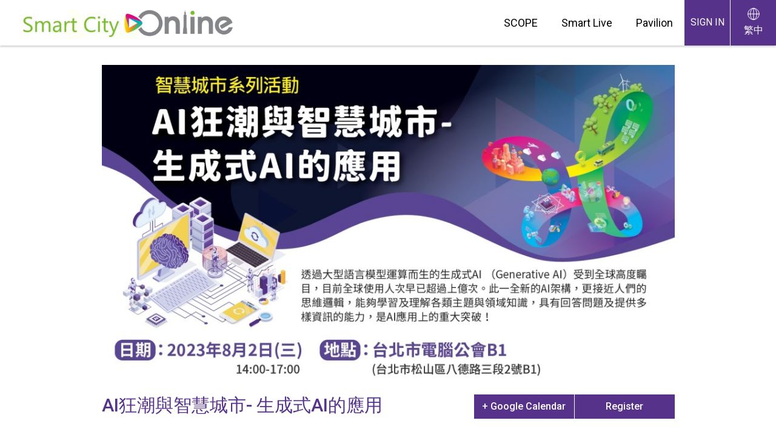

--- FILE ---
content_type: text/html
request_url: https://smartcityonline.org.tw/forum_detail.php?id=d81f9c1be2e08964bf9f24b15f0e4900
body_size: 37058
content:
<!doctype html>
<html>

<head>
    <meta content="text/html; charset=UTF-8; X-Content-Type-Options=nosniff" http-equiv="Content-Type" />
    <!-- <meta charset="utf-8"> -->
    <meta http-equiv="Content-Security-Policy" content=" img-src *;" />
    <meta http-equiv="x-ua-compatible" content="ie=edge">
    <meta name="viewport" content="width=device-width, initial-scale=1, shrink-to-fit=no">
    <meta http-equiv="content-language" content="zh-tw">
    <title>Smart City Online 智慧城市線上展</title>
    <meta property="og:type" content="website">
    <meta property="og:title" content="Smart City Online 智慧城市線上展" />
    <meta property="og:description" content="Smart City Online 智慧城市線上展" />
    <meta property="og:url" content="https://smartcityonline.org.tw">
    <meta property="og:image" content="/imgs/og.jpg">
    <link rel="Shortcut Icon" type="image/ico" href="favicon.ico" />
    <meta name="author" content="smartcity">
    <meta name="description" content="Smart City Online Portal">
    <meta name="keywords" content="smartcity,智慧城市,人工智慧,解決方案">
    <link rel="apple-touch-icon-precomposed" sizes="144x144" href="">
    <link rel="apple-touch-icon-precomposed" sizes="114x114" href="">
    <link rel="apple-touch-icon-precomposed" sizes="72x72" href="">
    <link href="https://api.mapbox.com/mapbox-gl-js/v1.10.1/mapbox-gl.css" rel="stylesheet" />
    <link href="https://fonts.googleapis.com/css2?family=Noto+Sans+TC:wght@100;300;400;500;700;900&display=swap"
        rel="stylesheet">
    <link href="https://fonts.googleapis.com/css2?family=Roboto:wght@400;500;700;900&display=swap" rel="stylesheet">
    <link href="https://fonts.googleapis.com/css?family=Poppins:100i,200,300,300i,400,500,600,700,800,900&display=swap"
        rel="stylesheet">
    <link href="stylesheets/flaticon/flaticon.css" rel="stylesheet" />
    <link href="stylesheets/app.css" rel="stylesheet" />
    <link href="stylesheets/extend.css" rel="stylesheet" />
    <script src="javascripts/app.js"></script>
    <!-- Facebook Pixel Code -->
    <!--
    <script>
        ! function(f, b, e, v, n, t, s)
        {if(f.fbq)return;n=f.fbq=function(){n.callMethod?
        n.callMethod.apply(n, arguments): n.queue.push(arguments)
        };
        if (!f._fbq) f._fbq = n;
        n.push = n;
        n.loaded = !0;
        n.version = '2.0';
        n.queue = [];
        t = b.createElement(e);
        t.async = !0;
        t.src = v;
        s = b.getElementsByTagName(e)[0];
        s.parentNode.insertBefore(t, s)
        }(window, document, 'script',
            'https://connect.facebook.net/en_US/fbevents.js');
        fbq('init', '1617915031714406');
        fbq('track', 'PageView');
        fbq('track', 'ViewContent');
        {test_event_code：TEST19763}
    </script>
    <noscript><img height="1" width="1" style="display:none"
            src="https://www.facebook.com/tr?id=1617915031714406&ev=PageView&noscript=1" /></noscript>
    -->
    <!-- End Facebook Pixel Code -->
    
    <!-- Google Tag Manager -->
    <script>(function(w,d,s,l,i){w[l]=w[l]||[];w[l].push({'gtm.start':
    new Date().getTime(),event:'gtm.js'});var f=d.getElementsByTagName(s)[0],
    j=d.createElement(s),dl=l!='dataLayer'?'&l='+l:'';j.async=true;j.src=
    'https://www.googletagmanager.com/gtm.js?id='+i+dl;f.parentNode.insertBefore(j,f);
    })(window,document,'script','dataLayer','GTM-WN8WGXP');</script>
    <!-- End Google Tag Manager -->
</head>

<body class="en lang-en">

    <!-- Google Tag Manager (noscript) -->
    <noscript><iframe src="https://www.googletagmanager.com/ns.html?id=GTM-WN8WGXP"
    height="0" width="0" style="display:none;visibility:hidden"></iframe></noscript>
    <!-- End Google Tag Manager (noscript) -->

    <nav class="navbar fixed-top p-0">
        <div class="brand-logo mr-md-auto">
            <a href="./" class="d-block"> <img src="images/logo-lg.png" class="brand-logo-img img-fluid"
                    alt="Smart city logo" />
            </a>
        </div>
        <nav class="mainmenu d-none d-lg-block">
            <!--<a class="mainmenu-item" href="./?p=about">About</a>-->
            <a class="mainmenu-item" href="solution.php">SCOPE</a>
            <a class="mainmenu-item" href="./?p=forum">Smart Live</a>
            <a class="mainmenu-item" href="./?p=pavilion_3D">Pavilion</a>
            <!-- <a class="mainmenu-item" href="https://mayor.smartcityonline.org.tw/" target="_blank">City Page</a> -->
        </nav>
        <a class="btn btn-primary d-none d-lg-block" href="http://smartcity.org.tw/m_service.php"
            target="_blank"><span>SIGN IN</span></a>
        <a class="btn btn-primary d-none d-lg-block" href="lang.php?lang=zh-tw"><span><img src="imgs/svg/icon_world.svg" alt="world icon" class="mx-auto d-block" />繁中</span></a>
    </nav> <!-- /navbar -->
    <div id="menubtn" class="d-lg-none">
        <div class="vmid">
            <button class="navbar-toggler border-0" type="button" data-toggle="collapse"
                data-target="#navbarToggleExternalContent" aria-controls="navbarToggleExternalContent"
                aria-expanded="false" aria-label="Toggle navigation">
                <span class="sr-only">Toggle navigation</span>
                <span class="navbar-icon"><span class="icon-bar"></span><span class="icon-bar"></span><span
                        class="icon-bar"></span></span>
            </button>
        </div>
    </div> <!-- /menuBtn -->
    <div id="mobileMenu" class="">
        <div class="mobile-head">
            <div class="brand-logo">
                <a href="./" class="d-block"> <img src="images/logo-xs.png" class="brand-logo-img img-fluid"
                        alt="Smart city logo" />
                </a>
            </div>
        </div>
        <div class="scroll">
            <div class="mobile-wrap position-relative">
                <div class="vmid">
                    <a href="lang.php?lang=zh-tw" class="lang-switch"><img src="imgs/svg/icon_world.svg" alt="world icon" class="d-inline-block" /> 繁中</a>
                    <div class="mobile-body">
                        <!--<a class="mainmenu-item" href="./?p=about">About</a>-->
                        <a class="mainmenu-item" href="solution.php">SCOPE</a>
                        <a class="mainmenu-item" href="./?p=forum">Smart Live</a>
                        <a class="mainmenu-item" href="./?p=pavilion">Pavilion</a>
                        <!-- <a class="mainmenu-item" href="https://mayor.smartcityonline.org.tw/" target="_blank">City Page</a> -->
                        <a href="http://smartcity.org.tw/m_service.php" target="_blank"
                            class="btn btn-outline-light">SIGN IN</a>
                    </div> <!-- /mobile-body -->
                </div>

                <div class="social text-center">
                    <a href="" target="_blank"><i class="fab fa-twitter"></i></a>
                    <a href="" target="_blank"><i class="fab fa-facebook-square"></i></a>
                    <a href="" target="_blank"><i class="fab fa-linkedin"></i></a>
                </div>
            </div> <!-- /mid -->
        </div> <!-- /scroll -->
    </div> <!-- /mobileMenu -->
    <main id="main">
        <style>
	.side .field{
		text-align:center;
		font-size:2.2rem;
		color:#FFF;
		border-radius:8px;
		margin-bottom:20px;
		padding:6px 5px 9px 5px;
		background-color:#8080C0;
		border:#6060C0 solid 2px;
		text-shadow:2px 2px 2px #4040A0;
	}

    .slide-item {
        position: relative;
        width: 24%;
        vertical-align: top;
        padding: 15px 0;
        display: inline-block;
    }
    @media screen and (max-width: 991px){
        .slide-item {
            width: 32%;
        }
    }
    @media screen and (max-width: 767px){
        .slide-item {
            width: 48%;
            padding: 0 10px 16px 10px;
        }
    }

    .modal-content .close span{
        position: absolute;
        top:-4px;
        right:-2px;
    }
</style>

<article class="article container-975">
    <div class="banner">
        <img src="https://smartcity.org.tw/b2b/upload/forum/1690858271104.jpg" alt="AI狂潮與智慧城市-  生成式AI的應用" class="img-fluid" />
        <!--img src="imgs/article-banner.jpg" class="img-fluid" alt="全球電信商智慧城市大會" /-->
    </div> <!-- /banner -->
    <div class="article-header d-flex justify-content-between">
        <h2 class="article-title">AI狂潮與智慧城市-  生成式AI的應用</h2>

        <div class="btn-group top">
        	<div style="display:none;">2023-08-02 02:00 2023-08-02 17:00</div>
            <a href="https://www.google.com/calendar/render?action=TEMPLATE&trp=true&sf=true&output=xml&dates=20230801T180000Z/20230802T090000Z&text=AI狂潮與智慧城市-  生成式AI的應用&location=台北市電腦公會B102/103會議室(台北市八德路三段2號)" target="_blank" class="btn btn-primary">+ Google Calendar</a>

            <a href="https://seminars.tca.org.tw/D10m01080.aspx" target="_blank" class="btn btn-primary">Register</a>
        </div>
    </div> <!-- /article-header -->
    <div class="article-content-wrap">
        <div class="side">
            <div class="field">
                Taipei
			</div>
            <div class="event-item">
                <h4><img src="imgs/svg/calendar.svg" alt="" class="event-icon" /> Time</h4>
                <p>2023/8/2 14:00-17:00</p>
            </div>

            <div class="event-item">
                <h4><img src="imgs/svg/map.svg" alt="" class="event-icon" /> Venue</h4>
                <p>台北市電腦公會B102/103會議室(台北市八德路三段2號)</p>
            </div>

            <div class="event-item">
                <h4><img src="imgs/svg/mode.svg" alt="" class="event-icon" /> Mode</h4>
                <p>實體論壇(無線上論壇)</p>
            </div>
        </div>
        <div class="article-content ck-content">
            <p>透過大型語言模型運算而生的生成式AI （Generative AI）受到全球高度矚目，目前全球使用人次早已超過上億次。此一全新的AI架構，更接近人們的思維邏輯，能夠學習及理解各類主題與領域知識，具有回答問題及提供多樣資訊的能力，是AI應用上的重大突破！<br />
<br />
智慧城市正是近年AI應用最重要的場域之一：業界其實已經看到，生成式AI可以大幅簡化城市市民與政府間的溝通，解析並回應市民的需求，大幅提升市民服務的效能！而隨著伺服器算力不斷地提升，城市交通運輸的管理及基礎建設的規劃維修都將因為AI異質數據整合運算的能力，而有嶄新的發展。<br />
<br />
此次論壇，邀請到生成性AI服務的領導性廠商一起來到現場，探討這場生成式AI的發展趨勢，將能為智慧城市帶來哪些革命性的改變？</p>
        </div> <!-- /article-content -->
        <hr class="clear" />
    </div> <!-- /article-content-wrap -->
    <div class="btn-group bot">
        <a href="https://www.google.com/calendar/render?action=TEMPLATE&trp=true&sf=true&output=xml&dates=20230801T180000Z/20230802T090000Z&text=AI狂潮與智慧城市-  生成式AI的應用&location=台北市電腦公會B102/103會議室(台北市八德路三段2號)" target="_blank" class="btn btn-primary">+ Google Calendar</a>

            <a href="https://seminars.tca.org.tw/D10m01080.aspx" target="_blank" class="btn btn-primary">Register</a>

    </div>
</article>


<div class="lecturer-wrap article-feature">
    <h2 class="article-title container-975 mx-auto bg-text unset" data-title="Speakers">Speakers</h2>
    <div class="inner level2">
        <div class="container-975">
            <div class="slide-list xxxfont0">


                <div class="slide-item">
                    <a href="#" class="card-link" data-toggle="modal" data-target="#p-modalbox-1"></a>
                    <img src="https://smartcity.org.tw/b2b/upload/forum/lecturer_345_784.jpg" alt="" class="img-fluid" />
                    <div class="slide-info">
                        <h5 style="font-size:18px;">呂正華</h5>
                        <h6 style="font-size:16px; color:#008cfd;">數位發展部數位產業署<br />署長</h6>
                    </div>
                </div> <!-- /slide-item -->   
     

                <div class="slide-item">
                    <a href="#" class="card-link" data-toggle="modal" data-target="#p-modalbox-2"></a>
                    <img src="https://smartcity.org.tw/b2b/upload/forum/lecturer_345_443.jpg" alt="" class="img-fluid" />
                    <div class="slide-info">
                        <h5 style="font-size:18px;">吳漢章</h5>
                        <h6 style="font-size:16px; color:#008cfd;">華碩雲端暨台智雲<br />總經理</h6>
                    </div>
                </div> <!-- /slide-item -->   
     

                <div class="slide-item">
                    <a href="#" class="card-link" data-toggle="modal" data-target="#p-modalbox-3"></a>
                    <img src="https://smartcity.org.tw/b2b/upload/forum/lecturer_345_651.jpg" alt="" class="img-fluid" />
                    <div class="slide-info">
                        <h5 style="font-size:18px;">楊立偉</h5>
                        <h6 style="font-size:16px; color:#008cfd;">意藍資訊<br />總經理</h6>
                    </div>
                </div> <!-- /slide-item -->   
     

                <div class="slide-item">
                    <a href="#" class="card-link" data-toggle="modal" data-target="#p-modalbox-4"></a>
                    <img src="https://smartcity.org.tw/b2b/upload/forum/lecturer_345_434.jpg" alt="" class="img-fluid" />
                    <div class="slide-info">
                        <h5 style="font-size:18px;">李彥杰</h5>
                        <h6 style="font-size:16px; color:#008cfd;">遠傳電信<br />資深協理</h6>
                    </div>
                </div> <!-- /slide-item -->   
     

                <div class="slide-item">
                    <a href="#" class="card-link" data-toggle="modal" data-target="#p-modalbox-5"></a>
                    <img src="https://smartcity.org.tw/b2b/upload/forum/lecturer_345_673.jpg" alt="" class="img-fluid" />
                    <div class="slide-info">
                        <h5 style="font-size:18px;">龔培元</h5>
                        <h6 style="font-size:16px; color:#008cfd;">鴻海科技集團<br />資訊長</h6>
                    </div>
                </div> <!-- /slide-item -->   
     

                <div class="slide-item">
                    <a href="#" class="card-link" data-toggle="modal" data-target="#p-modalbox-6"></a>
                    <img src="https://smartcity.org.tw/b2b/upload/forum/lecturer_345_593.jpg" alt="" class="img-fluid" />
                    <div class="slide-info">
                        <h5 style="font-size:18px;">汪世昌</h5>
                        <h6 style="font-size:16px; color:#008cfd;">中華電信<br />前瞻科技研究所所長</h6>
                    </div>
                </div> <!-- /slide-item -->   
     

                <div class="slide-item">
                    <a href="#" class="card-link" data-toggle="modal" data-target="#p-modalbox-7"></a>
                    <img src="https://smartcity.org.tw/b2b/upload/forum/lecturer_345_945.jpg" alt="" class="img-fluid" />
                    <div class="slide-info">
                        <h5 style="font-size:18px;">陳芳毓</h5>
                        <h6 style="font-size:16px; color:#008cfd;">天下雜誌<br />未來城市頻道總監</h6>
                    </div>
                </div> <!-- /slide-item -->   
     


            </div> <!-- /slide-list -->
        </div> <!-- /container-975 -->
    </div> <!-- /inner -->
</div> <!-- /lecturer-wrap -->

<div class="schedule-wrap article-feature bg-text right container-975" data-title="agenda">
    <h2 class="article-title">Agenda</h2>

    <div class="schedule-table">
        <table width="100%" border="0" cellpadding="0" cellspacing="0">
            <tbody>


                <tr>
                    <td>
                        <div class="h100">
                            <hr />
                            <p>14:00 - 14:20</p>
                        </div>
                    </td>
                    <td>
                        <p>貴賓致詞</p>
                    </td>
                    <td>
                        <strong>Speaker<strong>
                        <p>數位發展部數位產業署<br />
呂正華<br />
署長</p>
                    </td>
                    <td>
                    </td>
                </tr>


                <tr>
                    <td>
                        <div class="h100">
                            <hr />
                            <p>14:20 - 14:40</p>
                        </div>
                    </td>
                    <td>
                        <p>生成式AI雲端運算的發展與智慧城市應用新趨勢</p>
                    </td>
                    <td>
                        <strong>Speaker<strong>
                        <p>華碩雲端暨台智雲<br />
吳漢章<br />
總經理</p>
                    </td>
                    <td>
                    </td>
                </tr>


                <tr>
                    <td>
                        <div class="h100">
                            <hr />
                            <p>14:40 - 15:00</p>
                        </div>
                    </td>
                    <td>
                        <p>以數據驅動的生成式AI在智慧城市中的應用及挑戰</p>
                    </td>
                    <td>
                        <strong>Speaker<strong>
                        <p>意藍資訊  <br />
楊立偉<br />
總經理</p>
                    </td>
                    <td>
                    </td>
                </tr>


                <tr>
                    <td>
                        <div class="h100">
                            <hr />
                            <p>15:00 - 15:20</p>
                        </div>
                    </td>
                    <td>
                        <p>AI在智慧城市扮演的角色</p>
                    </td>
                    <td>
                        <strong>Speaker<strong>
                        <p>遠傳電信 <br />
李彥杰<br />
資深協理</p>
                    </td>
                    <td>
                    </td>
                </tr>


                <tr>
                    <td>
                        <div class="h100">
                            <hr />
                            <p>15:20 - 15:50</p>
                        </div>
                    </td>
                    <td>
                        <p>Gen-AI 與智慧城市的跨領域整合</p>
                    </td>
                    <td>
                        <strong>Speaker<strong>
                        <p>鴻海科技集團<br />
龔培元<br />
資訊長</p>
                    </td>
                    <td>
                    </td>
                </tr>


                <tr>
                    <td>
                        <div class="h100">
                            <hr />
                            <p>15:50 - 16:10</p>
                        </div>
                    </td>
                    <td>
                        <p>生成式AI創新應用再造智慧城市服務新模式</p>
                    </td>
                    <td>
                        <strong>Speaker<strong>
                        <p>中華電信前瞻科技研究所 <br />
汪世昌<br />
所長</p>
                    </td>
                    <td>
                    </td>
                </tr>


                <tr>
                    <td>
                        <div class="h100">
                            <hr />
                            <p>16:20 - 16:30</p>
                        </div>
                    </td>
                    <td>
                        <p>2024SCSE介紹</p>
                    </td>
                    <td>
                    </td>
                    <td>
                    </td>
                </tr>


                <tr>
                    <td>
                        <div class="h100">
                            <hr />
                            <p>16:30 - 17:00</p>
                        </div>
                    </td>
                    <td>
                        <p>座談：AI狂潮與智慧城市</p>
                    </td>
                    <td>
                        <strong>Speaker<strong>
                        <p>吳漢章<br />
楊立偉<br />
李彥杰<br />
龔培元<br />
汪世昌</p>
                    </td>
                    <td>
                        <strong>Moderator</strong>
                        <p>陳芳毓 <span class="blue">天下雜誌未來城市頻道<br />總監</span></p>
                    </td>
                </tr>



            </tbody>
        </table>
    </div> <!-- /schedule-table-->
    
                
<!-- person modal box -->
<div class="modal fade person-mo" id="p-modalbox-1" tabindex="-1" role="dialog" aria-hidden="true">
    <div class="modal-dialog modal-dialog-centered person-content slider" role="document">
        <div class="modal-content">
            <div class="modal-header">
                <div class="avatar">
                    <img src="https://smartcity.org.tw/b2b/upload/forum/lecturer_345_784.jpg" alt="" class="img-fluid" />
                </div>
                <div class="person-info">
                    <h5 class="modal-title" style="font-size:18px;">呂正華</h5>
                    <h6 style="font-size:16px; color:#008cfd;">數位發展部數位產業署<br />署長</h6>
                    <p></p>
                </div>
                <button type="button" class="close" data-dismiss="modal" aria-label="Close">
                    <span aria-hidden="true">&times;</span>
                </button>
            </div>
            <!--div class="person-body">
            </div--> <!-- /modal-body -->
            <button type="button" class="slider-prev">prev</button>
            <button type="button" class="slider-next">next</button>
        </div> <!-- /modal-content -->
    </div> <!-- /modal-dialog -->
</div> <!-- /modalbox-1 -->
     
                
<!-- person modal box -->
<div class="modal fade person-mo" id="p-modalbox-2" tabindex="-1" role="dialog" aria-hidden="true">
    <div class="modal-dialog modal-dialog-centered person-content slider" role="document">
        <div class="modal-content">
            <div class="modal-header">
                <div class="avatar">
                    <img src="https://smartcity.org.tw/b2b/upload/forum/lecturer_345_443.jpg" alt="" class="img-fluid" />
                </div>
                <div class="person-info">
                    <h5 class="modal-title" style="font-size:18px;">吳漢章</h5>
                    <h6 style="font-size:16px; color:#008cfd;">華碩雲端暨台智雲<br />總經理</h6>
                    <p></p>
                </div>
                <button type="button" class="close" data-dismiss="modal" aria-label="Close">
                    <span aria-hidden="true">&times;</span>
                </button>
            </div>
            <!--div class="person-body">
            </div--> <!-- /modal-body -->
            <button type="button" class="slider-prev">prev</button>
            <button type="button" class="slider-next">next</button>
        </div> <!-- /modal-content -->
    </div> <!-- /modal-dialog -->
</div> <!-- /modalbox-1 -->
     
                
<!-- person modal box -->
<div class="modal fade person-mo" id="p-modalbox-3" tabindex="-1" role="dialog" aria-hidden="true">
    <div class="modal-dialog modal-dialog-centered person-content slider" role="document">
        <div class="modal-content">
            <div class="modal-header">
                <div class="avatar">
                    <img src="https://smartcity.org.tw/b2b/upload/forum/lecturer_345_651.jpg" alt="" class="img-fluid" />
                </div>
                <div class="person-info">
                    <h5 class="modal-title" style="font-size:18px;">楊立偉</h5>
                    <h6 style="font-size:16px; color:#008cfd;">意藍資訊<br />總經理</h6>
                    <p></p>
                </div>
                <button type="button" class="close" data-dismiss="modal" aria-label="Close">
                    <span aria-hidden="true">&times;</span>
                </button>
            </div>
            <!--div class="person-body">
            </div--> <!-- /modal-body -->
            <button type="button" class="slider-prev">prev</button>
            <button type="button" class="slider-next">next</button>
        </div> <!-- /modal-content -->
    </div> <!-- /modal-dialog -->
</div> <!-- /modalbox-1 -->
     
                
<!-- person modal box -->
<div class="modal fade person-mo" id="p-modalbox-4" tabindex="-1" role="dialog" aria-hidden="true">
    <div class="modal-dialog modal-dialog-centered person-content slider" role="document">
        <div class="modal-content">
            <div class="modal-header">
                <div class="avatar">
                    <img src="https://smartcity.org.tw/b2b/upload/forum/lecturer_345_434.jpg" alt="" class="img-fluid" />
                </div>
                <div class="person-info">
                    <h5 class="modal-title" style="font-size:18px;">李彥杰</h5>
                    <h6 style="font-size:16px; color:#008cfd;">遠傳電信<br />資深協理</h6>
                    <p></p>
                </div>
                <button type="button" class="close" data-dismiss="modal" aria-label="Close">
                    <span aria-hidden="true">&times;</span>
                </button>
            </div>
            <!--div class="person-body">
            </div--> <!-- /modal-body -->
            <button type="button" class="slider-prev">prev</button>
            <button type="button" class="slider-next">next</button>
        </div> <!-- /modal-content -->
    </div> <!-- /modal-dialog -->
</div> <!-- /modalbox-1 -->
     
                
<!-- person modal box -->
<div class="modal fade person-mo" id="p-modalbox-5" tabindex="-1" role="dialog" aria-hidden="true">
    <div class="modal-dialog modal-dialog-centered person-content slider" role="document">
        <div class="modal-content">
            <div class="modal-header">
                <div class="avatar">
                    <img src="https://smartcity.org.tw/b2b/upload/forum/lecturer_345_673.jpg" alt="" class="img-fluid" />
                </div>
                <div class="person-info">
                    <h5 class="modal-title" style="font-size:18px;">龔培元</h5>
                    <h6 style="font-size:16px; color:#008cfd;">鴻海科技集團<br />資訊長</h6>
                    <p></p>
                </div>
                <button type="button" class="close" data-dismiss="modal" aria-label="Close">
                    <span aria-hidden="true">&times;</span>
                </button>
            </div>
            <!--div class="person-body">
            </div--> <!-- /modal-body -->
            <button type="button" class="slider-prev">prev</button>
            <button type="button" class="slider-next">next</button>
        </div> <!-- /modal-content -->
    </div> <!-- /modal-dialog -->
</div> <!-- /modalbox-1 -->
     
                
<!-- person modal box -->
<div class="modal fade person-mo" id="p-modalbox-6" tabindex="-1" role="dialog" aria-hidden="true">
    <div class="modal-dialog modal-dialog-centered person-content slider" role="document">
        <div class="modal-content">
            <div class="modal-header">
                <div class="avatar">
                    <img src="https://smartcity.org.tw/b2b/upload/forum/lecturer_345_593.jpg" alt="" class="img-fluid" />
                </div>
                <div class="person-info">
                    <h5 class="modal-title" style="font-size:18px;">汪世昌</h5>
                    <h6 style="font-size:16px; color:#008cfd;">中華電信<br />前瞻科技研究所所長</h6>
                    <p></p>
                </div>
                <button type="button" class="close" data-dismiss="modal" aria-label="Close">
                    <span aria-hidden="true">&times;</span>
                </button>
            </div>
            <!--div class="person-body">
            </div--> <!-- /modal-body -->
            <button type="button" class="slider-prev">prev</button>
            <button type="button" class="slider-next">next</button>
        </div> <!-- /modal-content -->
    </div> <!-- /modal-dialog -->
</div> <!-- /modalbox-1 -->
     
                
<!-- person modal box -->
<div class="modal fade person-mo" id="p-modalbox-7" tabindex="-1" role="dialog" aria-hidden="true">
    <div class="modal-dialog modal-dialog-centered person-content slider" role="document">
        <div class="modal-content">
            <div class="modal-header">
                <div class="avatar">
                    <img src="https://smartcity.org.tw/b2b/upload/forum/lecturer_345_945.jpg" alt="" class="img-fluid" />
                </div>
                <div class="person-info">
                    <h5 class="modal-title" style="font-size:18px;">陳芳毓</h5>
                    <h6 style="font-size:16px; color:#008cfd;">天下雜誌<br />未來城市頻道總監</h6>
                    <p></p>
                </div>
                <button type="button" class="close" data-dismiss="modal" aria-label="Close">
                    <span aria-hidden="true">&times;</span>
                </button>
            </div>
            <!--div class="person-body">
            </div--> <!-- /modal-body -->
            <button type="button" class="slider-prev">prev</button>
            <button type="button" class="slider-next">next</button>
        </div> <!-- /modal-content -->
    </div> <!-- /modal-dialog -->
</div> <!-- /modalbox-1 -->
     


    <script>
        function tableResize() {
            var screenW = $(window).width();

            $(".schedule-table").find("tr").each(function(key, item) {
                var $tr = $(item);
                $tr.find("td:eq(0)").height('auto');
                if (screenW <= 767) {
                    var $tdH = $tr.innerHeight() - parseInt($tr.find("td:eq(0)").css("paddingTop")) - parseInt($tr.css("paddingBottom"));
                    $tr.find("td:eq(0)").height($tdH);
                } else {

                }

            })

        }
        $(function() {
            tableResize();
        });

        $(window).resize(function() {
            tableResize();
        })
    </script>

    <div class="organizer article-feature bg-text right" data-title="ORGANIZERS">
        <h2 class="article-title">ORGANIZERS</h2>
        <div class="d-table">
            <div class="d-table-row">
                <div class="d-table-cell text-primary organizer-title">主辦單位</div>
                <div class="d-table-cell organizer-info">
                    <div class="inner">
                        <p>台灣智慧城市產業聯盟、台灣玉山科技協會</p>
                    </div>
                </div>
            </div> <!-- /d-table-row -->
        </div> <!-- /d-table -->
    </div> <!-- /organizer -->

    <!--div class="btn-group top bot">
        <a href="https://www.google.com/calendar/render?action=TEMPLATE&trp=true&sf=true&output=xml&dates=20230801T180000Z/20230802T090000Z&text=AI狂潮與智慧城市-  生成式AI的應用&location=台北市電腦公會B102/103會議室(台北市八德路三段2號)" target="_blank" class="btn btn-primary">+ Google Calendar</a>

            <a href="https://seminars.tca.org.tw/D10m01080.aspx" target="_blank" class="btn btn-primary">Register</a>
    </div-->
</div> <!-- /schedule-wrap -->

<script>
    $(function() {
        $("div[id^='p-modalbox-']").each(function() {
            var currentModal = $(this);

            //click next
            currentModal.find('.slider-next').click(function() {
                currentModal.modal('hide');
                currentModal.closest("div[id^='p-modalbox-']").nextAll("div[id^='p-modalbox-']").first().modal('show');
            });

            //click prev
            currentModal.find('.slider-prev').click(function() {
                currentModal.modal('hide');
                currentModal.closest("div[id^='p-modalbox-']").prevAll("div[id^='p-modalbox-']").first().modal('show');
            });

        });
    }) // end function
</script>
    </main>
    <a href="#top" id="gotop">TOP</a>
    <footer id="footer">
        <div class="container">
            <div class="row">
                <div class="footer-logo d-none d-md-block col-md-3">
                                            <a href="https://en.smartcity.org.tw" target="_blank" class="d-block"><img
                                src="imgs/svg/footer-scse-logo.svg" class="img-fluid" alt="Footer scse logo" />
                            <p>AIoT Invigorates Smart City</p>
                        </a>
                                    </div>
                <div class="footer-smart-logo d-none d-md-block col-md-5 col-lg-5">
                    <div class="inner">
                        <div class="smart-city-logo">
                            <img src="images/logo/scse-logo.png" alt="Smart city logo" />
                            <!--<span>Smart City Online</span>-->
                        </div>
                        <p>SCSE+ combines <br />online and offline event</p>
                    </div>
                </div>

                <div class="footer-contact-info col-md-4 col-lg-4">
                    <h5>Contact</h5>

                    <dl class="contact-info font0">
                        <dt><img src="imgs/svg/phone.svg" class="img-fluid contact-icon" alt="Phone" /></dt>
                        <dd>(+886) 2-2577-4249 ext.255</dd>
                        <dt><img src="imgs/svg/mail.svg" class="img-fluid contact-icon" alt="Mail" /></dt>
                        <dd><a href="mailto:sam_shen@mail.tca.org.tw">sam_shen@mail.tca.org.tw</a></dd>
                        <dt><img src="imgs/svg/ping.svg" class="img-fluid contact-icon" alt="Ping" /></dt>
                        <dd>3F., No.2, Sec. 3, Bade Rd., Songshan Dist., Taipei, Taiwan, 10558</dd>
                    </dl>
                </div> <!-- /contact-info -->
            </div> <!-- /row -->
        </div> <!-- /container -->
        <p class="copyright text-center">Copyright &copy; 2026 - by Taipei Computer
            Association</p>
    </footer>
    <div class="modal fade" tabindex="-1" role="dialog" id="notification">
        <div class="modal-dialog modal-dialog-centered" role="document">
            <div class="modal-content">
                <div class="modal-header">
                    <h5 class="modal-title">提醒訊息</h5>
                    <button type="button" class="close" data-dismiss="modal">&times;</button>
                </div>
                <div class="modal-body browser">
                    <h2>為獲得最佳瀏覽體驗，請使用Chrome <img src="images/browser/chrome.png" alt="Chrome">、Firefox <img
                            src="images/browser/firefox.png" alt="Firefox">、Edge <img src="images/browser/edge.png"
                            alt="Edge">瀏覽器！</h2>
                </div>
            </div>
        </div>
    </div>
    <script src="javascripts/jquery.scrollUp.min.js"></script>
    <script>
        $(function() {
            $.scrollUp({
                scrollName: 'scrollUp', // Element ID
                topDistance: '300', // Distance from top before showing element (px)
                topSpeed: 300, // Speed back to top (ms)
                animation: 'fade', // Fade, slide, none
                animationInSpeed: 200, // Animation in speed (ms)
                animationOutSpeed: 200, // Animation out speed (ms)
                scrollText: '<i class="fas my-angle-up"></i>', // Text for element
                activeOverlay: false, // Set CSS color to display scrollUp active point, e.g '#00FFFF'
            });
                    });
    </script>
    <!-- Global site tag (gtag.js) - Google Analytics -->
    <!--
    <script async src="https://www.googletagmanager.com/gtag/js?id=UA-7020271-6"></script>
    <script>
        window.dataLayer = window.dataLayer || [];
        function gtag(){dataLayer.push(arguments);}
        gtag('js', new Date());

        gtag('config', 'UA-7020271-6');
        gtag('config', 'G-K7J7S9HS85');
    </script>
    -->
</body>

</html>

--- FILE ---
content_type: text/css
request_url: https://smartcityonline.org.tw/stylesheets/flaticon/flaticon.css
body_size: 909
content:
/*
  	Flaticon icon font: Flaticon
  	Creation date: 09/03/2021 07:44
  	*/

@font-face {
    font-family: 'Flaticon';
    src: url('./Flaticon.eot');
    src: url('./Flaticon.eot?#iefix') format('embedded-opentype'), url('./Flaticon.woff2') format('woff2'),
        url('./Flaticon.woff') format('woff'), url('./Flaticon.ttf') format('truetype'),
        url('./Flaticon.svg#Flaticon') format('svg');
    font-weight: normal;
    font-style: normal;
}

@media screen and (-webkit-min-device-pixel-ratio: 0) {
    @font-face {
        font-family: 'Flaticon';
        src: url('./Flaticon.svg#Flaticon') format('svg');
    }
}

[class^='flaticon-']:before,
[class*=' flaticon-']:before,
[class^='flaticon-']:after,
[class*=' flaticon-']:after {
    font-family: Flaticon;
    font-style: normal;
}

.flaticon-talk:before {
    content: '\f100';
}
.flaticon-round-table:before {
    content: '\f101';
}


--- FILE ---
content_type: text/css
request_url: https://smartcityonline.org.tw/stylesheets/extend.css
body_size: 33906
content:
@charset "UTF-8";
@import url(https://fonts.googleapis.com/earlyaccess/cwtexyen.css);
/*-------------   Color variabel  --------------*/
/* GRADIENT COLOR VARIABLES
============================================= */
.white-bg {
  background: #ffffff;
}

.gray-bg {
  background: #f5f5f5;
}

/*-------------Color include--------------*/
/*-- Background color---*/
.gray-bg {
  background: #f7f7fd;
}

.white-bg {
  background: #ffffff;
}

.black-bg {
  background: #16161a;
}

.theme-bg {
  background: #ff9901;
}

.brand-bg {
  background: #f1f4fa;
}

.testimonial-bg {
  background: #f9fafc;
}

/*--- color------*/
.white-color {
  color: #ffffff;
}

.black-color {
  color: #16161a;
}

.theme-color {
  color: #ff9901;
}

/*------------------- Responsive --------------------------*/
/*
	@include transition(.4s);
	color:$theme-color;
*/
.boxed-btn {
  background: #fff;
  color: #ff9901 !important;
  display: inline-block;
  padding: 18px 44px;
  font-family: "Roboto", "Noto Sans TC", "Microsoft JhengHei", sans-serif;
  font-size: 14px;
  font-weight: 400;
  border: 0;
  border: 1px solid #ff9901;
  letter-spacing: 3px;
  text-align: center;
  color: #ff9901;
  text-transform: uppercase;
  cursor: pointer;
}
.boxed-btn:hover {
  background: #ff9901;
  color: #fff !important;
  border: 1px solid #ff9901;
}
.boxed-btn:focus {
  outline: none;
}
.boxed-btn.large-width {
  width: 220px;
}

/*-------------   Color variabel  --------------*/
/* GRADIENT COLOR VARIABLES
============================================= */
.white-bg {
  background: #ffffff;
}

.gray-bg {
  background: #f5f5f5;
}

/*-------------Color include--------------*/
/*-- Background color---*/
.gray-bg {
  background: #f7f7fd;
}

.white-bg {
  background: #ffffff;
}

.black-bg {
  background: #16161a;
}

.theme-bg {
  background: #ff9901;
}

.brand-bg {
  background: #f1f4fa;
}

.testimonial-bg {
  background: #f9fafc;
}

/*--- color------*/
.white-color {
  color: #ffffff;
}

.black-color {
  color: #16161a;
}

.theme-color {
  color: #ff9901;
}

/* GRADIENT LISTS
============================================= */
.grid {
  position: relative;
}
.grid:after {
  content: "";
  position: absolute;
  top: 0;
  bottom: 0;
  left: 0;
  right: 0;
  z-index: 0;
  background-image: url("../images/grid.jpg");
  transform: perspective(500px) rotateX(45deg);
  background-position: center;
  background-repeat: no-repeat;
  background-size: cover;
  -webkit-filter: blur(1px) opacity(0.05);
  filter: blur(1px) opacity(0.05);
}
@media (max-width: 767px) {
  .grid:after {
    transform: perspective(0px) rotateX(0deg);
  }
}

.pavilion h1 {
  font-size: 5rem;
  font-weight: 700 !important;
  text-align: center;
  color: #57328B;
  margin: 3rem 0;
  text-shadow: rgba(0, 0, 0, 0.5) 0.1rem 0.1rem 0.2rem;
}
@media (max-width: 767px) {
  .pavilion h1 {
    font-size: 4rem;
  }
}
.pavilion ul {
  display: flex;
  flex-direction: row;
  flex-wrap: wrap;
  align-items: flex-end;
  justify-content: center;
}
.pavilion ul li {
  list-style: none;
  position: relative;
  width: 20%;
  margin: 3rem 0;
  padding: 0 2rem;
}
@media (max-width: 767px) {
  .pavilion ul li {
    width: 100%;
  }
}
.pavilion ul li .align-self {
  align-self: flex-end;
}
.pavilion ul li .plank-link:after {
  content: "";
  position: absolute;
  top: 0;
  bottom: 0;
  left: 0;
  right: 0;
  z-index: 0;
  pointer-events: auto;
}
.pavilion ul li a:hover .plank-button {
  background: #ffffff;
  background: linear-gradient(top, #ffffff 0%, #eee 100%);
  box-shadow: 0 1px 3px 0px rgba(0, 0, 0, 0.4);
  transition: all 0.3s ease-out 0s;
  transform: rotateX(-25deg);
}
.pavilion ul li a:hover .plank-logo {
  transform: rotateY(-25deg);
  transition: all 0.3s ease-out 0s;
}
.pavilion ul li a:hover .plank-logo > img {
  transform: translateY(-10%) scaleX(1.15);
  transition: all 0.3s ease-out 0s;
}
.pavilion ul li a:hover .plank-logo:after {
  /*position: absolute;
  left: 10%;
  right: 10%;*/
  box-shadow: 0px 20px 15px rgba(0, 0, 0, 0.5);
  transition: all 0.3s ease-out 0s;
}
.pavilion ul li .plank-button {
  height: 8rem;
  display: flex;
  justify-content: flex-end;
  align-items: flex-end;
  /*position: absolute;
  top: 0;
  left: 0;
  right: 0;
  bottom: 0;*/
  text-shadow: 1px 1px 0px white;
  background: #ffffff;
  background: linear-gradient(top, #ffffff 0%, #dfdfdf 100%);
  border-radius: 3px;
  box-shadow: 0 1px 3px 0px rgba(0, 0, 0, 0.4);
  padding: 6px;
  transition: all 0.3s ease-out 0s;
  transform: perspective(250px) rotateX(25deg);
  /*&:hover {
      background: #ffffff;
      $list: #ffffff 0%, #eee 100%;
      @include gradient(top, $list);
      $shadow: 0 1px 3px 0px rgba(black, 0.4);
      @include box-shadow($shadow);
      @include transition(.3s);

      span {

          >img {
              transform: translateY(-10%);
              //transform: perspective(400px) rotateY(45deg);
              //-webkit-filter: drop-shadow(3px 3px 2px rgba(0, 0, 0, .7));
              //filter: drop-shadow(3px 3px 2px rgba(0, 0, 0, .7));
              @include transition(.3s);
          }

          &:after {
              position: absolute;
              left: 15%;
              right: 15%;
              box-shadow: 0px 20px 15px rgba(0, 0, 0, 0.5);
              @include transition(.3s);
          }
      }
  }*/
}
.pavilion ul li .plank-button:active {
  background: #dfdfdf;
  background: linear-gradient(top, #dfdfdf 0%, #f1f1f1 100%);
  box-shadow: 0px 1px 1px 1px rgba(0, 0, 0, 0.2) inset, 0px 1px 1px 0 white;
}
.pavilion ul li .plank-button .plank-text {
  line-height: 1.1;
  text-align: right;
  font-size: 1.8rem;
  font-weight: 700 !important;
  color: #444;
}
.pavilion ul li .plank-logo {
  position: absolute;
  top: -50%;
  left: 0;
  display: block;
  z-index: 1;
  transform: perspective(250px) rotateY(25deg);
  -webkit-filter: drop-shadow(0px 1px 1px #aaa);
  filter: drop-shadow(0px 1px 1px #aaa);
  transition: all 0.3s ease-out 0s;
}
.pavilion ul li .plank-logo > img {
  width: 190px;
  height: 85px;
  -o-object-fit: contain;
  object-fit: contain;
  -o-object-position: 0% 100%;
  object-position: 0% 100%;
  transition: all 0.3s ease-out 0s;
}
.pavilion ul li .plank-logo:after {
  content: "";
  position: absolute;
  height: 2px;
  background-color: transparent;
  bottom: 10%;
  left: 10%;
  right: 10%;
  z-index: 1;
  box-shadow: 0px 20px 10px rgba(0, 0, 0, 0.5);
  border-radius: 50%;
  transition: all 0.3s ease-out 0s;
}
.pavilion .feature {
  padding: 1.5rem;
  background: linear-gradient(0deg, #48b8e7, #c1d72e);
  border-radius: 0.5rem;
  display: flex;
  align-items: stretch;
}
.pavilion .feature .col-white {
  display: flex;
  align-items: center;
  background-color: rgba(255, 255, 255, 0.8);
}
.pavilion .feature .col-white .content {
  padding: 1rem 0;
  margin-bottom: 1rem;
  overflow-y: auto;
  height: 280px;
}
.pavilion .feature .col-white .content h4 {
  font-size: 2rem;
  line-height: 1.45;
  color: #57328B;
  font-weight: 700 !important;
  margin-bottom: 0.5rem;
}
.pavilion .feature .col-white .content p {
  color: rgba(0, 0, 0, 0.5);
}
.pavilion .feature .col-white .content[lang=en-us] p {
  font-size: 1.4rem !important;
  font-weight: 700 !important;
}
.pavilion .feature .col-white .content[lang=zh-tw] p {
  font-size: 1.6rem;
}
.pavilion .bg-text.unset {
  overflow: hidden;
}

.activities {
  position: relative;
}
.activities .card-img-top {
  height: 265px;
  padding: 0;
  border: 1px solid #dee2e6;
  border-bottom: none;
  border-radius: 0.35rem;
}
@media (max-width: 767px) {
  .activities .card-img-top {
    height: 171.136px;
  }
}
.activities .date {
  position: absolute;
  left: -15px;
  top: 230px;
  font-family: Arial, Helvetica, sans-serif !important;
  font-size: 1.5rem;
  font-weight: 700 !important;
  line-height: 2rem;
  letter-spacing: 0.35rem;
  padding: 0.5rem 1.5rem;
  background-color: #48b8e7;
  color: white;
  border-radius: 2rem;
}
.activities .title {
  font-size: 1.8rem;
  background-color: #57328B;
  color: white;
  line-height: 1.4;
  padding: 1rem;
}

#exhibitors a > img {
  font-size: 2.5rem;
  color: #57328B;
  font-weight: 700 !important;
  line-height: 1.2;
}

::-moz-selection {
  background: #e50011;
  color: white;
  font-weight: normal;
  text-shadow: none;
}

::selection {
  background: #e50011;
  color: white;
  font-weight: normal;
  text-shadow: none;
}

.section-title > a {
  color: #57328B !important;
}

#main {
  padding-top: 85px;
}
@media (max-width: 767px) {
  #main {
    padding-top: 60px;
  }
}

.font-15 {
  font-size: 1.5rem;
}

.font-14 {
  font-size: 1.4rem;
}

.carousel .carousel-item-info,
.carousel .carousel-date-wrap {
  display: none;
}

.brand-logo-img {
  width: auto;
  height: 50px;
  transform: translateX(10%);
  margin: 0;
  padding: 0;
}
@media (max-width: 767px) {
  .brand-logo-img {
    width: 220px;
    height: auto;
  }
}

form * {
  font-size: 1.6rem !important;
}

.my-search::after {
  font-family: "Font Awesome 5 Free";
  content: "";
  visibility: visible;
  font-weight: 900;
}

.my-globe::after {
  font-family: "Font Awesome 5 Free";
  content: "";
  visibility: visible;
  font-weight: 900;
}

.my-handshake::after {
  font-family: "Font Awesome 5 Free";
  content: "";
  visibility: visible;
  font-weight: 900;
}

.my-chevron-left::after {
  font-family: "Font Awesome 5 Free";
  content: "";
  visibility: visible;
  font-weight: 900;
}

.my-angle-up::after {
  font-family: "Font Awesome 5 Free";
  content: "";
  visibility: visible;
  font-weight: 900;
}

.my-house-user::after {
  font-family: "Font Awesome 5 Free";
  content: "";
  visibility: visible;
  font-weight: 900;
}

.card-columns {
  -moz-column-gap: 0.25rem;
  column-gap: 0.25rem;
  margin-top: 1rem;
}
.card-columns .card {
  margin-bottom: 0;
  border: 1px solid rgba(44, 43, 43, 0.5);
  border-radius: 0.25rem;
}
.card-columns .card .card-item {
  position: relative;
  padding: 0;
  cursor: zoom-in;
  transition: all 0.4s ease-out 0s;
}
.card-columns .card .card-item:after {
  position: absolute;
  content: "";
  top: 0;
  right: 0;
  bottom: 0;
  left: 0;
  background-color: rgba(0, 0, 0, 0.5);
  z-index: 1;
  transition: all 0.4s ease-out 0s;
  opacity: 0;
  visibility: hidden;
  border-radius: 0.25rem;
}
.card-columns .card .card-item .text-more {
  position: absolute;
  z-index: 2;
  top: 50%;
  left: 50%;
  width: 100%;
  transform: translate(-50%, -50%);
  transition: all 0.4s ease-out 0s;
  opacity: 0;
  visibility: hidden;
  text-align: center;
}
.card-columns .card .card-item .text-more .icon {
  color: #ffffff;
  font-size: 20px;
}
.card-columns .card .card-item .text-more .heading {
  font-size: 1rem;
  font-weight: normal;
  color: #ffffff;
  margin-bottom: 0;
}
.card-columns .card .card-item:hover {
  transform: scale(1.05);
  box-shadow: 0px 0px 5px 5px rgba(255, 255, 255, 0.9);
  z-index: 99;
}
.card-columns .card .card-item:hover:after {
  opacity: 1;
  visibility: visible;
}
.card-columns .card .card-item:hover .text-more {
  margin-top: 0;
  opacity: 1;
  visibility: visible;
}
.card-columns .card .card-img-top {
  height: 90px;
  -o-object-fit: cover;
  object-fit: cover;
  -o-object-position: 50% 50%;
  object-position: 50% 50%;
}
.card-columns .card .card-body {
  background-color: white;
  color: #2c2b2b;
  padding: 0.5rem;
}
.card-columns .card .card-body > .small-text {
  font-size: 0.75rem;
  line-height: 1.5;
  height: 2.2rem;
}

.bg-main {
  background-image: url("../images/footer_bg.png");
}

#go-back {
  font-size: 2.4rem;
  letter-spacing: 0.5rem;
  padding: 0 1.6rem;
  border-radius: 0.5rem;
}

.com-info {
  background: linear-gradient(top, transparent 0%, transparent 50%, rgba(0, 0, 0, 0.1) 100%);
}
.com-info .photo {
  width: 130px;
  -o-object-fit: contain;
  object-fit: contain;
}
.com-info .btn-lg {
  font-size: 2rem;
}
.com-info .com-name {
  font-size: 3rem;
  color: #57328B;
  font-weight: 700;
}
.com-info .com-label {
  font-size: 1.5rem;
  line-height: 1.67;
  color: rgba(0, 0, 0, 0.5);
  padding: 1rem 1.5rem;
}
.com-info a:link, .com-info a:visited, .com-info a:hover, .com-info a:active {
  color: white;
}

.display-4 {
  font-size: 4rem;
  font-weight: 700 !important;
  text-shadow: 1px 1px 1px rgba(0, 0, 0, 0.2);
}

.h2-title {
  font-size: 3rem;
  font-weight: 700;
  letter-spacing: 0.25rem;
  color: #57328B;
}
.h2-title:after {
  content: " ";
  display: inline-block;
  margin: 0 0 8px 20px;
  height: 2px;
  text-shadow: none;
  background: linear-gradient(right, #ffffff, #57328B);
  width: 85%;
}

.solution-title {
  border-bottom: 4px solid transparent;
  -o-border-image: linear-gradient(90deg, #57328B, rgba(87, 50, 139, 0)) 30;
  border-image: linear-gradient(90deg, #57328B, rgba(87, 50, 139, 0)) 30;
  margin: 2rem 0;
}
.solution-title h2 {
  position: relative;
  display: inline-block;
  margin: 0;
  padding: 0;
  background-color: #57328B;
  color: white;
  height: 40px;
  line-height: 40px;
  text-align: center;
  padding: 0px 12px 0px 24px;
  font-size: 24px;
  font-weight: 400;
  border-top-left-radius: 5px;
}
.solution-title h2:before {
  content: "";
  position: absolute;
  left: 100%;
  width: 0;
  height: 0;
  border: 20px solid #57328B;
  border-top-color: transparent;
  border-right-color: transparent;
}

#schemeModal .modal-dialog {
  max-width: 80%;
}

.card {
  border: none;
}
.card.solution {
  position: relative;
  padding: 0;
  cursor: zoom-in;
  transition: all 0.4s ease-out 0s;
}
.card.solution:after {
  position: absolute;
  content: "";
  top: 0;
  right: 0;
  bottom: 100px;
  left: 0;
  background-color: rgba(255, 253, 229, 0.9);
  z-index: 1;
  transition: all 0.4s ease-out 0s;
  opacity: 0;
  visibility: hidden;
  border-radius: 0.25rem;
}
.card.solution:hover {
  transform: scale(1.05);
  z-index: 10;
}
.card.solution:hover:after {
  opacity: 1;
  visibility: visible;
}
.card.solution:hover .text-more {
  margin-top: 0;
  opacity: 1;
  visibility: visible;
  transition: all 0.4s ease-out 0s;
}
.card.solution .card-body {
  font-size: 1.4rem;
  line-height: 1.25;
  padding: 0px;
}
.card.solution .text-more {
  position: absolute;
  z-index: 2;
  top: 25%;
  left: 50%;
  width: 100%;
  transform: translate(-50%, -25%);
  transition: all 0.4s ease-out 0s;
  opacity: 0;
  visibility: hidden;
  text-align: center;
}
.card.solution .text-more .icon {
  color: #ffffff;
  font-size: 20px;
}
.card.solution .text-more .heading {
  font-size: 1.4rem;
  line-height: 1.65;
  font-weight: normal;
  color: rgba(0, 0, 0, 0.8);
  padding: 0 1.4rem;
  max-height: 18rem;
  overflow: hidden;
}
.card.solution .card-img-top {
  /*width: 250px;
  height: 250px;
  object-fit: contain;
  object-position: 50% 50%;*/
  height: 265px;
  padding: 0;
  border: 1px solid #dee2e6;
  border-bottom: none;
  border-top-left-radius: 0.25rem;
  border-top-right-radius: 0.25rem;
}
@media (max-width: 767px) {
  .card.solution .card-img-top {
    height: 171.136px;
  }
}
.card.solution .d-table {
  width: 100%;
}
.card.solution .d-table .d-table-cell {
  padding: 0.25rem;
  vertical-align: middle;
}
.card.solution .d-table .d-table-cell:nth-child(1) {
  min-width: 35%;
  background-color: transparent;
}
.card.solution .d-table .d-table-cell:nth-child(1) > img {
  height: 38px;
  -o-object-fit: scale-down;
  object-fit: scale-down;
  padding: 0 0.25rem;
}
.card.solution .d-table .d-table-cell:nth-child(2) {
  max-width: 15rem;
  background-color: #57328B;
  color: #ffffff;
  padding: 0.5rem 1rem;
  overflow: hidden;
  text-overflow: ellipsis;
  white-space: nowrap;
}
.card.solution .solution-name {
  font-size: 1.5rem;
  color: rgba(0, 0, 0, 0.7);
  padding: 0.25rem 0;
  overflow: hidden;
  text-overflow: ellipsis;
  white-space: nowrap;
}
.card.solution .solution-count {
  float: left;
  text-align: left;
  font-size: 1.2rem;
  color: #025BA7;
  letter-spacing: 0.19px;
  display: block;
  padding: 0.75rem;
  font-weight: normal;
}
.card.solution .solution-type {
  float: right;
  text-align: right;
  font-size: 1.4rem;
  color: #025BA7;
  letter-spacing: 0.19px;
  display: block;
  padding: 0.25rem 1rem;
  margin: 0.25rem 0;
  font-weight: normal;
  border: 1px solid #025BA7;
  border-radius: 1.5rem;
  white-space: nowrap;
  overflow: hidden;
  text-overflow: ellipsis;
  max-width: 15rem;
}
.card.pavilion {
  position: relative;
  padding: 0;
  cursor: zoom-in;
  transition: all 0.4s ease-out 0s;
}
.card.pavilion:after {
  position: absolute;
  content: "";
  top: 0;
  right: 0;
  bottom: 75px;
  left: 0;
  background-color: rgba(255, 253, 229, 0.9);
  z-index: 1;
  transition: all 0.4s ease-out 0s;
  opacity: 0;
  visibility: hidden;
  border-radius: 0.25rem;
}
.card.pavilion:hover {
  transform: scale(1.05);
  z-index: 10;
}
.card.pavilion:hover:after {
  opacity: 1;
  visibility: visible;
}
.card.pavilion:hover .text-more {
  margin-top: 0;
  opacity: 1;
  visibility: visible;
  transition: all 0.4s ease-out 0s;
}
.card.pavilion .card-body {
  font-size: 1.4rem;
  line-height: 1.25;
  padding: 0px;
}
.card.pavilion .text-more {
  position: absolute;
  z-index: 2;
  top: 35%;
  left: 50%;
  width: 100%;
  transform: translate(-50%, -35%);
  transition: all 0.4s ease-out 0s;
  opacity: 0;
  visibility: hidden;
  text-align: center;
}
.card.pavilion .text-more .icon {
  color: #ffffff;
  font-size: 20px;
}
.card.pavilion .text-more .heading {
  font-size: 1.4rem;
  line-height: 1.65;
  font-weight: normal;
  color: rgba(0, 0, 0, 0.8);
  padding: 0 1.4rem;
  max-height: 18rem;
  overflow: hidden;
}
.card.pavilion .card-img-top {
  /*width: 250px;
  height: 250px;
  object-fit: contain;
  object-position: 50% 50%;*/
  height: 371px;
  padding: 0;
  border: 1px solid #dee2e6;
  border-bottom: none;
  border-top-left-radius: 0.25rem;
  border-top-right-radius: 0.25rem;
}
@media (max-width: 767px) {
  .card.pavilion .card-img-top {
    height: 171.136px;
  }
}
.card.pavilion .d-table {
  width: 100%;
}
.card.pavilion .d-table .d-table-cell {
  padding: 0.25rem;
  vertical-align: middle;
}
.card.pavilion .d-table .d-table-cell:nth-child(1) {
  min-width: 35%;
  background-color: transparent;
}
.card.pavilion .d-table .d-table-cell:nth-child(1) > img {
  height: 38px;
  -o-object-fit: scale-down;
  object-fit: scale-down;
  padding: 0 0.25rem;
}
.card.pavilion .d-table .d-table-cell:nth-child(2) {
  min-width: 65%;
  width: 65% !important;
  background-color: #57328B;
  color: #ffffff;
}
.card.pavilion .pavilion-name {
  font-size: 2rem;
  color: white;
  background-color: rgba(87, 50, 139, 0.9);
  padding: 1rem;
  overflow: hidden;
  text-overflow: ellipsis;
  white-space: nowrap;
  border-bottom-left-radius: 0.5rem;
  border-bottom-right-radius: 0.5rem;
}
@media (max-width: 767px) {
  .card.pavilion .pavilion-name {
    font-size: 1.5rem;
  }
}
.card.pavilion .pavilion-count {
  float: left;
  text-align: left;
  font-size: 1.2rem;
  color: #025BA7;
  letter-spacing: 0.19px;
  display: block;
  padding: 0.75rem;
  font-weight: normal;
}
.card.pavilion .pavilion-type {
  float: right;
  text-align: right;
  font-size: 1.4rem;
  color: #025BA7;
  letter-spacing: 0.19px;
  display: block;
  padding: 0.25rem 1rem;
  margin: 0.25rem 0;
  font-weight: normal;
  border: 1px solid #025BA7;
  border-radius: 1.5rem;
  white-space: nowrap;
}

.about h2 {
  font-size: 5.5rem;
  font-weight: 700 !important;
  color: #884ED9;
  margin: 2rem 0;
}
.about h2[lang=en-us] {
  font-family: Poppins;
  font-size: 6rem;
}
@media (max-width: 767px) {
  .about h2 {
    font-size: 4.5rem;
  }
}
.about h3 {
  font-family: Poppins;
  font-size: 3.5rem;
  font-weight: 700 !important;
  padding-bottom: 1rem;
}
.about .h3 {
  font-family: "Roboto", "Noto Sans TC", "Microsoft JhengHei", sans-serif;
  font-size: 4rem;
  font-weight: 700 !important;
  padding-bottom: 1rem;
  letter-spacing: 6px;
  margin: 0;
  text-align: center;
}
@media (max-width: 767px) {
  .about .h3 {
    font-size: 3rem;
    letter-spacing: 4px;
  }
}
.about .h3--stroke {
  -webkit-text-stroke-width: 1px;
  -moz-text-stroke-width: 1px;
  -webkit-text-stroke-color: #0d1b1e;
  -moz-text-stroke-color: #0d1b1e;
  color: transparent;
}
.about .h3--shadow {
  text-shadow: 3px 3px rgba(2, 91, 167, 0.5);
}
@media (max-width: 767px) {
  .about .h3--shadow {
    text-shadow: 2px 2px rgba(2, 91, 167, 0.5);
  }
}
.about h4 {
  font-size: 2.2rem;
  font-weight: 700 !important;
  color: #57328B;
  padding-bottom: 0.5rem;
}
.about p {
  font-size: 1.6rem;
  line-height: 1.6;
}
.about .bg-gradient {
  padding: 2.2rem;
  background: linear-gradient(top, rgba(136, 78, 217, 0.1), transparent);
  border-top-left-radius: 0.8rem;
  border-top-right-radius: 0.8rem;
}
.about .subject-img {
  background-color: black;
  /* Fallback color */
  background-color: rgba(0, 0, 0, 0.5);
  /* Black w/opacity/see-through */
  /* Add the blur effect */
  filter: blur(8px);
  -webkit-filter: blur(8px);
  /* Full height */
  height: 100%;
  /* Center and scale the image nicely */
  background-position: center;
  background-repeat: no-repeat;
  background-size: cover;
}
.about .subject-text {
  color: white;
  font-weight: bold;
  position: absolute;
  top: 50%;
  left: 50%;
  transform: translate(-50%, -50%);
  z-index: 2;
  width: 80%;
  padding: 20px;
  text-align: center;
  text-shadow: black 0.1rem 0.1rem 0.2rem;
}
.about .card {
  margin-bottom: 1rem;
}
.about .card .card-header {
  border-top-left-radius: 1rem;
  border-top-right-radius: 1rem;
  font-size: 2rem;
  line-height: 1.45;
  padding: 1rem 2rem;
  color: white;
}
.about .card .card-header a {
  font-family: Poppins;
  font-weight: 700 !important;
  color: white;
  text-shadow: 3px 3px 1px #333, -1px -1px 0 #333, 1px -1px 0 #333, -1px 1px 0 #333, 1px 1px 0 #333;
}
.about .card .card-body {
  background-color: #333;
  padding: 1rem 2rem 2rem 2rem;
  border-bottom-left-radius: 0.5rem;
  border-bottom-right-radius: 0.5rem;
}
.about .card .card-body p {
  color: white;
}
.about .left-line .icon {
  float: left;
  background-color: #111;
  color: white;
  font-size: 20px;
  width: 40px;
  height: 40px;
  padding: 12px 10px 5px 10px;
  margin: 5px 10px 0 0;
  border-radius: 5px;
}

.bbtn {
  text-align: center;
}
.bbtn a {
  margin-bottom: 2rem;
  padding: 0.5rem 3rem;
  font-size: 3.5rem;
  letter-spacing: 4px;
  color: green;
  border-radius: 1rem;
  border: 1px solid green;
}
.bbtn a:hover {
  background-color: green;
  color: white;
}

#forum .services {
  width: 100%;
  background: #fff;
  padding: 20px;
  position: relative;
  overflow: hidden;
  border-radius: 5px;
  border: 1px solid rgba(153, 0, 0, 0.2);
  transition: all 0.3s ease;
  z-index: 0;
  margin-bottom: 30px;
  box-shadow: 0px 24px 48px -13px rgba(0, 0, 0, 0.05);
}
#forum .services .icon {
  width: 70px;
  height: 70px;
  margin: 0 auto;
  border-radius: 50%;
  background: #efefef;
  margin-bottom: 10px;
  padding: 10px;
  display: block;
}
#forum .services .icon span {
  font-size: 40px;
  line-height: 1.2;
  color: #900;
}
#forum .services .text h2 {
  font-size: 17px;
  font-weight: 500;
  margin-bottom: 10px;
  color: #ff3500;
}
#forum .services .text h3 {
  font-size: 15px;
  color: #025BA7;
}
#forum .services .text p {
  font-size: 13px;
  text-align: center;
  line-height: 1.5;
  color: rgba(0, 0, 0, 0.5);
}
#forum .services:hover {
  transform: scale(1.08);
  background-color: #025BA7;
  border: 1px solid #025BA7;
}
#forum .services:hover .icon {
  background: white;
}
#forum .services:hover .icon span {
  color: #57328B;
}
#forum .services:hover .text * {
  color: white;
}

.load-more {
  font-family: Arial, Helvetica, sans-serif;
  font-size: 3rem;
}
.load-more .spinner-border {
  width: 3rem;
  height: 3rem;
  border-width: 0.25em;
}

#scrollUp {
  background-color: #025BA7;
  height: 4rem;
  width: 4rem;
  right: 3rem;
  bottom: 2rem;
  color: white;
  font-size: 3rem;
  text-align: center;
  border-radius: 50%;
  line-height: 3rem;
  border: 2px solid rgba(255, 255, 255, 0.5);
}
#scrollUp:hover {
  background-color: #57328B;
}

.btn-category {
  font-size: 2.5rem;
  padding: 1.5rem 2rem;
  border-radius: 0.75rem;
  color: #57328B;
  border: 1px solid #57328B;
  text-align: center;
  -webkit-touch-callout: none;
  -webkit-user-select: none;
  -moz-user-select: none;
  -ms-user-select: none;
  user-select: none;
}
@media (max-width: 767px) {
  .btn-category {
    font-size: 2rem;
    padding: 1rem 1.5rem;
    border-radius: 0.6rem;
  }
}

.fit-img {
  width: 170px;
  height: 85px;
  -o-object-fit: scale-down;
  object-fit: scale-down;
  -o-object-position: 50% 50%;
  object-position: 50% 50%;
  background-color: white;
  padding: 5px 10px;
  border: 1px solid #dfdfdf;
  border-radius: 5px;
  box-shadow: 0 10px 6px -6px rgba(0, 0, 0, 0.2);
}
@media only screen and (min-width: 576px) and (max-width: 767px) {
  .fit-img {
    width: 160px;
    height: 80px;
  }
}
@media (max-width: 767px) {
  .fit-img {
    width: 100px;
    height: 50px;
    margin: 5px 0px 5px 0px;
  }
}

.header_link {
  cursor: pointer;
}

.contain {
  background-position: center top;
  background-repeat: repeat-y;
  background-size: contain !important;
}

.browser h2 {
  text-align: center;
}
.browser img {
  width: auto;
  max-height: 32px;
}

#carousel-video .carousel-inner {
  position: initial !important;
}
#carousel-video .carousel-indicators {
  bottom: -70px;
}
#carousel-video .carousel-indicators > li {
  width: 15px;
  height: 15px;
  border-radius: 100%;
}
#carousel-video .carousel-indicators-numbers li {
  font-size: 2rem;
  text-align: center;
  text-indent: 0;
  margin: 0 2px;
  width: 3rem;
  height: 3rem;
  border: none;
  line-height: 3rem;
  color: #fff;
  background-color: #999;
  transition: all 0.25s ease;
}
#carousel-video .carousel-indicators-numbers li.visited,
#carousel-video .carousel-indicators-numbers li:hover,
#carousel-video .carousel-indicators-numbers li.active {
  margin: 0 2px;
  width: 3rem;
  height: 3rem;
  background-color: red;
}

.mycard {
  position: relative;
  display: flex;
  flex-direction: column;
  min-width: 0;
  word-wrap: break-word;
  background-color: #fff;
  background-clip: border-box;
  border: 1px solid rgba(23, 162, 184, 0.5);
  border-radius: 0.5rem;
}
.mycard > hr {
  margin-right: 0;
  margin-left: 0;
}
.mycard > .list-group {
  border-top: inherit;
  border-bottom: inherit;
}
.mycard > .list-group:first-child {
  border-top-width: 0;
  border-top-left-radius: calc(0.5rem - 1px);
  border-top-right-radius: calc(0.5rem - 1px);
}
.mycard > .list-group:last-child {
  border-bottom-width: 0;
  border-bottom-right-radius: calc(0.5rem - 1px);
  border-bottom-left-radius: calc(0.5rem - 1px);
}
.mycard .card-body {
  flex: 1 1 auto;
  min-height: 1px;
  padding: 1.25rem;
}
.mycard .card-title {
  margin-bottom: 0.75rem;
}
.mycard .card-subtitle {
  margin-top: -0.375rem;
  margin-bottom: 0;
}
.mycard .card-text:last-child {
  margin-bottom: 0;
}
.mycard .card-link:hover {
  text-decoration: none;
}
.mycard .card-link + .card-link {
  margin-left: 1.25rem;
}
.mycard .card-header {
  padding: 0.75rem 1.25rem;
  margin-bottom: 0;
  background-color: rgba(0, 0, 0, 0.03);
  border-bottom: 1px solid rgba(0, 0, 0, 0.125);
}
.mycard .card-header h3 {
  font-size: 3rem !important;
}
.mycard .card-header h3 i {
  font-size: 3rem !important;
}
.mycard .card-header p {
  text-align: center;
  color: white;
}
.mycard .card-header:first-child {
  border-radius: calc(0.5rem - 1px) calc(0.5rem - 1px) 0 0 !important;
}
.mycard .card-header + .list-group .list-group-item:first-child {
  border-top: 0;
}
.mycard .card-footer {
  padding: 0.75rem 1.25rem;
  background-color: rgba(0, 0, 0, 0.03);
  border-top: 1px solid rgba(0, 0, 0, 0.125);
}
.mycard .card-footer:last-child {
  border-radius: 0 0 calc(0.25rem - 1px) calc(0.25rem - 1px);
}

.modal-content .close {
  position: absolute;
  top: -15px;
  right: -15px;
  width: 30px;
  height: 30px;
  color: #17a2b8;
  background-color: white;
  opacity: 1;
  border: 3px solid #17a2b8;
  border-radius: 50%;
  z-index: 10;
  box-shadow: 0px 2px 2px 2px rgba(0, 0, 0, 0.25);
}

.btn-group .btn:not(:first-child) {
  margin-left: 1px;
}

/*
==============================================
pulse
==============================================
*/
.pulse {
  animation-name: pulse;
  -webkit-animation-name: pulse;
  animation-duration: 1.5s;
  -webkit-animation-duration: 1.5s;
  animation-iteration-count: infinite;
  -webkit-animation-iteration-count: infinite;
}

@keyframes pulse {
  0% {
    transform: scale(0.9) rotate(-15deg);
  }
  50% {
    transform: scale(1) rotate(-15deg);
  }
  100% {
    transform: scale(0.9) rotate(-15deg);
  }
}
@-webkit-keyframes pulse {
  0% {
    -webkit-transform: scale(0.95) rotate(-15deg);
  }
  50% {
    -webkit-transform: scale(1) rotate(-15deg);
  }
  100% {
    -webkit-transform: scale(0.95) rotate(-15deg);
  }
}
#tool_tip {
  position: relative;
}
#tool_tip label {
  position: absolute;
  top: -16px;
  left: -16px;
  font-size: 2rem !important;
  font-weight: 700 !important;
  color: #fc0;
  text-shadow: -3px -3px 0 black, -3px -2px 0 black, -3px -1px 0 black, -3px 0px 0 black, -3px 1px 0 black, -3px 2px 0 black, -3px 3px 0 black, -2px -3px 0 black, -2px -2px 0 black, -2px -1px 0 black, -2px 0px 0 black, -2px 1px 0 black, -2px 2px 0 black, -2px 3px 0 black, -1px -3px 0 black, -1px -2px 0 black, -1px -1px 0 black, -1px 0px 0 black, -1px 1px 0 black, -1px 2px 0 black, -1px 3px 0 black, 0px -3px 0 black, 0px -2px 0 black, 0px -1px 0 black, 0px 0px 0 black, 0px 1px 0 black, 0px 2px 0 black, 0px 3px 0 black, 1px -3px 0 black, 1px -2px 0 black, 1px -1px 0 black, 1px 0px 0 black, 1px 1px 0 black, 1px 2px 0 black, 1px 3px 0 black, 2px -3px 0 black, 2px -2px 0 black, 2px -1px 0 black, 2px 0px 0 black, 2px 1px 0 black, 2px 2px 0 black, 2px 3px 0 black, 3px -3px 0 black, 3px -2px 0 black, 3px -1px 0 black, 3px 0px 0 black, 3px 1px 0 black, 3px 2px 0 black, 3px 3px 0 black;
  transform: rotate(-10deg);
  animation-name: pulse;
  -webkit-animation-name: pulse;
  animation-duration: 1.5s;
  -webkit-animation-duration: 1.5s;
  animation-iteration-count: infinite;
  -webkit-animation-iteration-count: infinite;
}

.smart-city-logo img {
  width: 160px;
  height: auto;
}
@media only screen and (min-width: 576px) and (max-width: 767px) {
  .smart-city-logo img {
    width: 150px;
    height: auto;
  }
}
@media (max-width: 767px) {
  .smart-city-logo img {
    width: 120px;
    height: auto;
  }
}

.grid-box {
  display: grid;
  grid-template-columns: 1fr auto;
  grid-gap: 10px;
  align-items: center;
}
@media (max-width: 767px) {
  .grid-box {
    display: grid;
    grid-template-columns: 1fr;
    grid-gap: 0px;
  }
}

.congrats-bg-1 {
  width: 100%;
  height: 100%;
  background-position: center center;
  background-repeat: no-repeat;
  background-size: cover;
  position: relative;
}
.congrats-bg-1:after {
  content: "";
  position: absolute;
  top: 0;
  right: 0;
  bottom: 0;
  left: 0;
  background: inherit;
  background: rgba(139, 0, 139, 0.5);
}
.congrats-bg-1:before {
  content: "";
  position: absolute;
  top: 0;
  right: 0;
  bottom: 0;
  left: 0;
  background: inherit;
  -webkit-filter: grayscale(1);
  filter: grayscale(1);
}

.congrats-bg-2 {
  width: 100%;
  height: 100%;
  background-position: center center;
  background-repeat: no-repeat;
  background-size: cover;
  position: relative;
}
.congrats-bg-2:after {
  content: "";
  position: absolute;
  top: 0;
  right: 0;
  bottom: 0;
  left: 0;
  background: inherit;
  background: rgba(255, 20, 147, 0.5);
}
.congrats-bg-2:before {
  content: "";
  position: absolute;
  top: 0;
  right: 0;
  bottom: 0;
  left: 0;
  background: inherit;
  -webkit-filter: grayscale(1);
  filter: grayscale(1);
}

.congrats-bg-3 {
  width: 100%;
  height: 100%;
  background-position: center center;
  background-repeat: no-repeat;
  background-size: cover;
  position: relative;
}
.congrats-bg-3:after {
  content: "";
  position: absolute;
  top: 0;
  right: 0;
  bottom: 0;
  left: 0;
  background: inherit;
  background: rgba(210, 105, 30, 0.5);
}
.congrats-bg-3:before {
  content: "";
  position: absolute;
  top: 0;
  right: 0;
  bottom: 0;
  left: 0;
  background: inherit;
  -webkit-filter: grayscale(1);
  filter: grayscale(1);
}

.congrats-grid {
  position: relative;
  z-index: 1;
  display: grid;
  grid-template-columns: 60% 40%;
  grid-gap: 15px;
  padding: 5em 10em;
}
.congrats-grid .outline {
  font-family: "Roboto", "Noto Sans TC", "Microsoft JhengHei", sans-serif;
  background-color: rgba(0, 0, 0, 0.2);
  color: white;
  padding: 3em 2em;
  border: 1px solid rgba(255, 255, 255, 0.5);
  border-radius: 5px;
}
@media (max-width: 767px) {
  .congrats-grid .outline {
    padding: 1.5em;
  }
}
.congrats-grid .outline h1 {
  font-size: 2.5em;
  font-weight: 700 !important;
  border-bottom: 1px solid rgba(255, 255, 255, 0.8);
  padding-bottom: 12px;
  text-shadow: 2px 2px 0px #333;
}
@media (max-width: 767px) {
  .congrats-grid .outline h1 {
    font-size: 1.5em;
  }
}
.congrats-grid .outline p {
  font-size: 1.3em;
  color: white;
  line-height: 1.54;
  padding-top: 1em;
}
@media (max-width: 767px) {
  .congrats-grid .outline p {
    font-size: 1em;
    padding-top: 0.25em;
  }
}
@media (max-width: 767px) {
  .congrats-grid {
    display: grid;
    grid-template-columns: 1fr;
    grid-template-rows: 1fr auto;
    grid-gap: 10px;
    padding: 2em 1em;
  }
}

.congrats-header {
  font-family: "Times New Roman", "Noto Sans TC", "Microsoft JhengHei", sans-serif;
  font-size: 5em;
  font-weight: 900 !important;
  color: #57328B;
  text-align: center;
  padding-top: 0.5em;
  padding-bottom: 0.5em;
}
@media (max-width: 767px) {
  .congrats-header {
    font-size: 2.5em;
    padding-top: 0.5em;
    padding-bottom: 0.5em;
  }
}

.vtour {
  width: 1110px;
  height: 642px;
}

/*# sourceMappingURL=extend.css.map */


--- FILE ---
content_type: image/svg+xml
request_url: https://smartcityonline.org.tw/imgs/svg/footer-scse-logo.svg
body_size: 5254
content:
<svg xmlns="http://www.w3.org/2000/svg" width="147" height="44" viewBox="0 0 147 44"><title>  logo-scse-02</title><g fill="none"><g fill="#FFFFFF"><path d="M132 41.6L124.6 41.6 125.3 30.7 125.8 30.7 125.6 27.3 125.9 27.3 125.7 24.6 125.9 24.6 125.7 22 125.9 22 125.7 19.3 125.9 19.3 125.7 16.6 125.9 16.6 125.7 14 125.9 14 125.7 11.3 125.9 11.3 125.7 8.6 126.7 8.6 126.7 7.7 127.3 7.7 127.1 5.4 126.9 5.4 126.9 4.2 127.5 4.2 127.6 3 127.6 3 127.5 2.5 128.1 2.5 128.1 0 128.5 0 128.5 2.4 129.1 2.4 129 3 129 3 129.1 4.2 129.8 4.2 129.7 5.4 129.5 5.4 129.3 7.7 129.9 7.7 129.9 8.6 130.9 8.6 130.7 11.3 130.9 11.3 130.7 14 130.9 14 130.7 16.6 130.9 16.6 130.7 19.3 130.9 19.3 130.7 22 130.9 22 130.7 24.6 130.9 24.6 130.7 27.3 131 27.3 130.8 30.7 131.3 30.7 132 41.6ZM146.2 35.5L133.8 35.5 134.3 41.6 147 41.6 146.2 35.5ZM145.2 22.7L132.9 22.7 132.9 28.8 145.2 28.8 145.2 22.7ZM47.8 41.9C49.5 42.2 51.2 42.4 53 42.4 54.6 42.4 56.3 42.2 58 41.9 59.4 41.6 60.8 41 62.1 40.2 63.3 39.5 64.3 38.4 64.9 37.2 65.7 35.8 66 34.2 66 32.6 66 31.5 65.8 30.3 65.4 29.2 65 28.2 64.4 27.3 63.7 26.5 62.9 25.7 62 25 61 24.5 59.9 23.8 58.7 23.2 57.5 22.7 56.5 22.3 55.7 22 54.9 21.6 54.2 21.3 53.6 20.9 53 20.5 52.5 20.2 52.1 19.7 51.7 19.3 51.4 18.8 51.3 18.3 51.3 17.8 51.3 17.3 51.4 16.9 51.7 16.5 52 16 52.3 15.7 52.8 15.4 53.3 15.1 53.9 14.9 54.5 14.8 55.3 14.6 56.1 14.5 56.8 14.5 57.5 14.5 58.1 14.6 58.8 14.6 59.4 14.7 60.1 14.9 60.8 15.1 61.5 15.3 62.2 15.5 62.8 15.8 63.4 16.1 64 16.4 64.6 16.8L64.6 9.9C63.4 9.5 62.2 9.2 60.9 9 59.4 8.8 57.9 8.7 56.3 8.7 54.7 8.7 53 8.9 51.4 9.2 49.9 9.6 48.5 10.2 47.3 11 46.1 11.7 45.2 12.8 44.5 14 43.8 15.3 43.4 16.8 43.4 18.4 43.4 20.4 44.1 22.3 45.3 23.9 46.6 25.4 48.5 26.7 51.1 27.8 52.1 28.2 53 28.6 53.9 29 54.7 29.4 55.4 29.8 56.1 30.2 56.7 30.6 57.2 31.1 57.6 31.6 58 32.1 58.2 32.7 58.2 33.3 58.2 33.8 58.1 34.2 57.9 34.6 57.6 35.1 57.2 35.4 56.8 35.7 56.3 36 55.7 36.2 55.1 36.4 54.3 36.5 53.5 36.6 52.6 36.6 51 36.6 49.4 36.3 47.9 35.8 46.3 35.2 44.9 34.4 43.6 33.3L43.6 40.6C44.9 41.2 46.4 41.7 47.8 41.9ZM94.9 33.9C92.5 35.3 89.8 36.1 87 36 84 36 81.6 35.1 79.8 33.2 78 31.4 77.1 28.9 77.1 25.7 77.1 22.4 78.1 19.8 79.9 17.9 81.8 15.9 84.3 15 87.4 15 90 15 92.6 15.6 94.9 17L94.9 9.9C92.3 9 89.6 8.6 86.8 8.7 81.7 8.7 77.4 10.3 74.2 13.5 71 16.8 69.3 21 69.3 26.2 69.3 31.1 70.8 35 73.7 38 76.5 40.9 80.5 42.4 85.5 42.4 89.4 42.4 92.5 41.8 94.9 40.6L94.9 33.9ZM103.3 41.9C105 42.2 106.8 42.4 108.5 42.4 110.2 42.4 111.8 42.2 113.5 41.9 115 41.6 116.4 41 117.6 40.2 118.8 39.5 119.8 38.4 120.5 37.2 121.2 35.8 121.6 34.2 121.5 32.6 121.5 31.5 121.3 30.3 120.9 29.2 120.5 28.2 119.9 27.3 119.2 26.5 118.4 25.7 117.5 25 116.5 24.5 115.4 23.8 114.2 23.2 113 22.7 112 22.3 111.2 22 110.4 21.6 109.7 21.3 109.1 20.9 108.5 20.5 108 20.2 107.6 19.7 107.2 19.3 106.9 18.8 106.8 18.3 106.8 17.8 106.8 17.3 106.9 16.9 107.2 16.5 107.4 16 107.8 15.7 108.2 15.4 108.8 15.1 109.4 14.9 110 14.7 110.7 14.6 111.5 14.5 112.3 14.5 112.9 14.5 113.6 14.5 114.2 14.6 114.9 14.7 115.6 14.9 116.3 15 116.9 15.2 117.6 15.5 118.3 15.8 118.9 16 119.5 16.4 120.1 16.8L120.1 9.9C118.9 9.5 117.6 9.2 116.4 9 114.9 8.8 113.4 8.7 111.9 8.7 110.2 8.7 108.6 8.9 106.9 9.3 105.5 9.6 104.1 10.2 102.8 11 101.7 11.8 100.7 12.8 100 14 99.3 15.4 99 16.9 99 18.4 98.9 20.4 99.6 22.3 100.9 23.9 102.1 25.4 104 26.8 106.6 27.8 107.6 28.2 108.6 28.6 109.4 29 110.2 29.4 111 29.8 111.7 30.3 112.2 30.6 112.7 31.1 113.2 31.6 113.5 32.1 113.7 32.7 113.7 33.3 113.7 33.8 113.6 34.2 113.4 34.6 113.1 35.1 112.8 35.4 112.3 35.7 111.8 36 111.2 36.2 110.6 36.4 109.8 36.5 109 36.6 108.2 36.6 106.5 36.6 105 36.3 103.4 35.8 101.9 35.2 100.4 34.4 99.1 33.3L99.1 40.6C100.4 41.2 101.9 41.7 103.3 41.9L103.3 41.9ZM146.1 9.5L132.9 9.5 132.9 15.7 145.4 15.7 146.1 9.5ZM18.7 32.8C20.6 30.8 22.4 28.9 23.7 27.4L9.1 35.8 9.1 35.8C9 35.8 9 35.8 8.9 35.8L8.8 35.8C8.7 35.8 8.5 35.8 8.4 35.7L8.4 35.7C8.4 35.6 8.3 35.6 8.3 35.5L8.2 35.3C6.6 31.1 5.5 27.7 4.8 25.6 4.1 23.2 3.5 21 2.9 19.1 2.6 18 1.8 15.1 1.4 12.8 0.6 16.3 0.1 18.8 0 25.3 -0.1 32.5 2.1 40.8 2.3 41.4L2.3 41.4 2.3 41.4C2.4 41.6 2.4 41.7 2.5 41.9 2.8 42.5 3.2 43 3.8 43.4L3.9 43.4 4 43.5C4.6 43.9 5.3 44 6 44 6.7 43.9 7.3 43.6 7.9 43.2 8.8 42.7 11.5 40.4 18.7 32.8ZM35.3 23.3C34.9 22.8 34.3 22.4 33.7 22 32.8 21.5 29.5 20.4 19.2 18 16.5 17.3 13.9 16.8 12 16.4L26.6 24.7C26.6 24.7 26.6 24.8 26.6 24.8L26.6 24.8C26.7 24.8 26.7 24.8 26.7 24.9L26.7 24.9C26.8 25 26.9 25.1 26.9 25.2 26.9 25.2 26.9 25.2 26.9 25.2 26.9 25.4 26.8 25.5 26.7 25.6 26.4 26 23.3 29.6 19.5 33.6 15.1 38.2 11.9 41.3 10 43L10.4 42.9 10.4 42.9C13.8 41.7 16.2 40.9 21.9 37.8 28.3 34.3 34.4 28.4 34.9 27.8L34.9 27.8C35 27.7 35.1 27.5 35.2 27.4 35.6 26.9 35.8 26.3 35.9 25.7 35.9 25.6 35.9 25.5 35.9 25.4 35.9 25.4 35.9 25.3 35.9 25.3 35.9 24.6 35.7 23.9 35.3 23.3L35.3 23.3Z"/><path d="M5.7 25.9C6.2 27.6 7 30 8 33L8 15.9 8 15.9C8 15.6 8.1 15.4 8.3 15.3L8.3 15.3C8.4 15.2 8.6 15.2 8.7 15.3L8.9 15.3C10 15.5 14.3 16.3 19.2 17.5 25.3 19 29.6 20.1 32 21L31.7 20.7 31.7 20.7C29.1 18.4 27.2 16.6 21.6 13.3 15.4 9.5 7.2 7.2 6.5 7.1 6.3 7 6 7 5.7 7 5.1 7 4.6 7.1 4.1 7.4L4 7.4 3.8 7.5C3.2 7.8 2.8 8.3 2.4 8.9 2.4 9 2.4 9 2.4 9 2.3 9.2 2.2 9.4 2.2 9.5L2.2 9.6C2 10 2 10.5 2 10.9 2 12 2.8 15.4 3.9 19.4 4.3 21.3 5 23.5 5.7 25.9Z"/></g></g></svg>

--- FILE ---
content_type: image/svg+xml
request_url: https://smartcityonline.org.tw/imgs/svg/calendar.svg
body_size: 1064
content:
<?xml version="1.0" encoding="UTF-8"?>
<svg width="17px" height="17px" viewBox="0 0 17 17" version="1.1" xmlns="http://www.w3.org/2000/svg" xmlns:xlink="http://www.w3.org/1999/xlink">
    <title>icon/calendar</title>
    <g id="智慧城市線上展" stroke="none" stroke-width="1" fill="none" fill-rule="evenodd" stroke-linecap="round" stroke-linejoin="round">
        <g id="論壇內頁" transform="translate(-248.000000, -512.000000)" stroke="#57328B">
            <g id="icon/calendar" transform="translate(249.000000, 513.000000)">
                <g id="calendar-copy-2">
                    <line x1="2.72727273" y1="0" x2="2.72727273" y2="2.72727273" id="Path"></line>
                    <line x1="12.2727273" y1="0" x2="12.2727273" y2="2.72727273" id="Path"></line>
                    <line x1="0" y1="6.81818182" x2="15" y2="6.81818182" id="Path"></line>
                    <rect id="Rectangle" x="0" y="2.72727273" width="15" height="12.2727273" rx="1"></rect>
                </g>
            </g>
        </g>
    </g>
</svg>

--- FILE ---
content_type: image/svg+xml
request_url: https://smartcityonline.org.tw/imgs/svg/ping.svg
body_size: 651
content:
<?xml version="1.0" encoding="UTF-8"?>
<svg width="16px" height="20px" viewBox="0 0 16 20" version="1.1" xmlns="http://www.w3.org/2000/svg" xmlns:xlink="http://www.w3.org/1999/xlink">
    <title>Ping</title>
    <g stroke="none" stroke-width="1" fill="none" fill-rule="evenodd" stroke-linecap="square">
        <g stroke="#FFFFFF">
            <path d="M14,6.44294118 C14,10.5882353 7,18 7,18 C7,18 0,10.5882353 0,6.44294118 C0,2.36594118 3.61738462,0 7,0 C10.3826154,0 14,2.36594118 14,6.44294118 Z" id="Path"></path>
            <ellipse id="Oval" cx="7" cy="6.88235294" rx="2.69230769" ry="2.64705882"></ellipse>
        </g>
    </g>
</svg>

--- FILE ---
content_type: image/svg+xml
request_url: https://smartcityonline.org.tw/imgs/svg/icon_world.svg
body_size: 737
content:
<?xml version="1.0" encoding="UTF-8"?>
<svg width="20px" height="20px" viewBox="0 0 20 20" version="1.1" xmlns="http://www.w3.org/2000/svg" xmlns:xlink="http://www.w3.org/1999/xlink">
    <title>world-2</title>
    <desc>icon world</desc>
    <g stroke="none" stroke-width="1" fill="none" fill-rule="evenodd" stroke-linecap="round" stroke-linejoin="round">
        <g stroke="#FFFFFF" class="icon_world-stoke">
            <ellipse cx="10" cy="10" rx="5.33333333" ry="9.33333333"></ellipse>
            <line x1="0.666666667" y1="10" x2="19.3333333" y2="10"></line>
            <line x1="10" y1="0.666666667" x2="10" y2="19.3333333"></line>
            <circle cx="10" cy="10" r="9.33333333"></circle>
        </g>
    </g>
</svg>

--- FILE ---
content_type: image/svg+xml
request_url: https://smartcityonline.org.tw/imgs/svg/mail.svg
body_size: 1024
content:
<?xml version="1.0" encoding="UTF-8"?>
<svg width="18px" height="15px" viewBox="0 0 18 15" version="1.1" xmlns="http://www.w3.org/2000/svg" xmlns:xlink="http://www.w3.org/1999/xlink">
    <title>email</title>
    <g stroke="none" stroke-width="1" fill="none" fill-rule="evenodd" stroke-linecap="round" stroke-linejoin="round">
        <g stroke="#FFFFFF">
            <path d="M16.3125,14.4230769 L1.6875,14.4230769 C1.0665,14.4230769 0.5625,13.9061538 0.5625,13.2692308 L0.5625,1.73076923 C0.5625,1.09384615 1.0665,0.576923077 1.6875,0.576923077 L16.3125,0.576923077 C16.9335,0.576923077 17.4375,1.09384615 17.4375,1.73076923 L17.4375,13.2692308 C17.4375,13.9061538 16.9335,14.4230769 16.3125,14.4230769 Z" id="Path"></path>
            <polyline id="Path" points="2.8125 4.03846154 9 9.23076923 15.1875 4.03846154"></polyline>
            <line x1="2.8125" y1="10.9615385" x2="4.5" y2="9.23076923"></line>
            <line x1="15.1875" y1="10.9615385" x2="13.5" y2="9.23076923"></line>
        </g>
    </g>
</svg>

--- FILE ---
content_type: image/svg+xml
request_url: https://smartcityonline.org.tw/imgs/svg/map.svg
body_size: 922
content:
<?xml version="1.0" encoding="UTF-8"?>
<svg width="14px" height="17px" viewBox="0 0 14 17" version="1.1" xmlns="http://www.w3.org/2000/svg" xmlns:xlink="http://www.w3.org/1999/xlink">
    <title>icon/map</title>
    <g id="智慧城市線上展" stroke="none" stroke-width="1" fill="none" fill-rule="evenodd" stroke-linecap="square">
        <g id="論壇內頁" transform="translate(-250.000000, -611.000000)" stroke="#57328B">
            <g id="icon/map" transform="translate(251.000000, 612.000000)">
                <g id="pin-3">
                    <path d="M12,5.99186441 C12,10.0338983 6,16 6,16 C6,16 0,10.0338983 0,5.99186441 C0,2.20013559 3.10063636,0 6,0 C8.89936364,0 12,2.20013559 12,5.99186441 Z" id="Path"></path>
                    <ellipse id="Oval" cx="6" cy="5.96610169" rx="2.18181818" ry="2.16949153"></ellipse>
                </g>
            </g>
        </g>
    </g>
</svg>

--- FILE ---
content_type: image/svg+xml
request_url: https://smartcityonline.org.tw/imgs/svg/phone.svg
body_size: 982
content:
<?xml version="1.0" encoding="UTF-8"?>
<svg width="16px" height="16px" viewBox="0 0 16 16" version="1.1" xmlns="http://www.w3.org/2000/svg" xmlns:xlink="http://www.w3.org/1999/xlink">
    <title>phone</title>
    <g stroke="none" stroke-width="1" fill="none" fill-rule="evenodd" stroke-linecap="round" stroke-linejoin="round">
        <g stroke="#FFFFFF">
            <path d="M10.514,9.764 L9.292,11.292 C7.39843884,10.1794629 5.82053712,8.60156116 4.708,6.708 L6.236,5.486 C6.60435775,5.19122945 6.72759786,4.68512337 6.536,4.254 L5.143,1.117 C4.93668531,0.652742769 4.42465666,0.406038057 3.933,0.534 L1.281,1.221 C0.769067234,1.35522637 0.438051715,1.85067632 0.51,2.375 C1.4659498,9.18312458 6.81687542,14.5340502 13.625,15.49 C14.1491866,15.5623388 14.644597,15.2310626 14.778,14.719 L15.466,12.068 C15.5939619,11.5763433 15.3472572,11.0643147 14.883,10.858 L11.746,9.465 C11.3150311,9.27391417 10.8094323,9.39662037 10.514,9.764 Z"></path>
        </g>
    </g>
</svg>